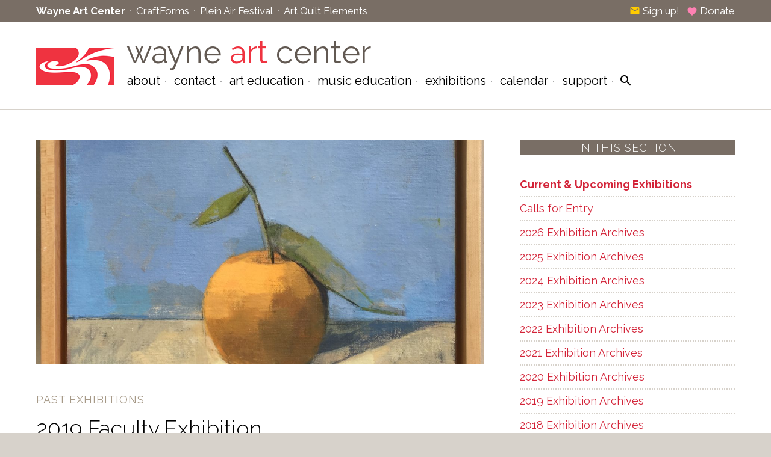

--- FILE ---
content_type: text/html; charset=UTF-8
request_url: https://wayneart.org/exhibitions/2019-faculty-exhibition/
body_size: 8053
content:
<!DOCTYPE html>
<html lang="en-US">
<head>
   <meta charset="UTF-8" />
   <meta http-equiv="Content-Type" content="text/html; charset=utf-8">
   <title>2019 Faculty Exhibition &#8212; Exhibitions  &#8212;  Wayne Art Center</title>
   <link rel="stylesheet" type="text/css" href="https://fonts.googleapis.com/css?family=Raleway:200,300,300italic,400,400italic,700,900">
   <link rel="stylesheet" type="text/css" href="https://fonts.googleapis.com/icon?family=Material+Icons" />
   <link rel="stylesheet" href="https://wayneart.org/wp-content/themes/wayneart/style.css?ver=1749493174" type="text/css" />
      <meta name='robots' content='max-image-preview:large' />
<link rel="alternate" title="oEmbed (JSON)" type="application/json+oembed" href="https://wayneart.org/wp-json/oembed/1.0/embed?url=https%3A%2F%2Fwayneart.org%2Fexhibitions%2F" />
<link rel="alternate" title="oEmbed (XML)" type="text/xml+oembed" href="https://wayneart.org/wp-json/oembed/1.0/embed?url=https%3A%2F%2Fwayneart.org%2Fexhibitions%2F&#038;format=xml" />
<style id='wp-img-auto-sizes-contain-inline-css' type='text/css'>
img:is([sizes=auto i],[sizes^="auto," i]){contain-intrinsic-size:3000px 1500px}
/*# sourceURL=wp-img-auto-sizes-contain-inline-css */
</style>
<style id='wp-emoji-styles-inline-css' type='text/css'>

	img.wp-smiley, img.emoji {
		display: inline !important;
		border: none !important;
		box-shadow: none !important;
		height: 1em !important;
		width: 1em !important;
		margin: 0 0.07em !important;
		vertical-align: -0.1em !important;
		background: none !important;
		padding: 0 !important;
	}
/*# sourceURL=wp-emoji-styles-inline-css */
</style>
<style id='wp-block-library-inline-css' type='text/css'>
:root{--wp-block-synced-color:#7a00df;--wp-block-synced-color--rgb:122,0,223;--wp-bound-block-color:var(--wp-block-synced-color);--wp-editor-canvas-background:#ddd;--wp-admin-theme-color:#007cba;--wp-admin-theme-color--rgb:0,124,186;--wp-admin-theme-color-darker-10:#006ba1;--wp-admin-theme-color-darker-10--rgb:0,107,160.5;--wp-admin-theme-color-darker-20:#005a87;--wp-admin-theme-color-darker-20--rgb:0,90,135;--wp-admin-border-width-focus:2px}@media (min-resolution:192dpi){:root{--wp-admin-border-width-focus:1.5px}}.wp-element-button{cursor:pointer}:root .has-very-light-gray-background-color{background-color:#eee}:root .has-very-dark-gray-background-color{background-color:#313131}:root .has-very-light-gray-color{color:#eee}:root .has-very-dark-gray-color{color:#313131}:root .has-vivid-green-cyan-to-vivid-cyan-blue-gradient-background{background:linear-gradient(135deg,#00d084,#0693e3)}:root .has-purple-crush-gradient-background{background:linear-gradient(135deg,#34e2e4,#4721fb 50%,#ab1dfe)}:root .has-hazy-dawn-gradient-background{background:linear-gradient(135deg,#faaca8,#dad0ec)}:root .has-subdued-olive-gradient-background{background:linear-gradient(135deg,#fafae1,#67a671)}:root .has-atomic-cream-gradient-background{background:linear-gradient(135deg,#fdd79a,#004a59)}:root .has-nightshade-gradient-background{background:linear-gradient(135deg,#330968,#31cdcf)}:root .has-midnight-gradient-background{background:linear-gradient(135deg,#020381,#2874fc)}:root{--wp--preset--font-size--normal:16px;--wp--preset--font-size--huge:42px}.has-regular-font-size{font-size:1em}.has-larger-font-size{font-size:2.625em}.has-normal-font-size{font-size:var(--wp--preset--font-size--normal)}.has-huge-font-size{font-size:var(--wp--preset--font-size--huge)}.has-text-align-center{text-align:center}.has-text-align-left{text-align:left}.has-text-align-right{text-align:right}.has-fit-text{white-space:nowrap!important}#end-resizable-editor-section{display:none}.aligncenter{clear:both}.items-justified-left{justify-content:flex-start}.items-justified-center{justify-content:center}.items-justified-right{justify-content:flex-end}.items-justified-space-between{justify-content:space-between}.screen-reader-text{border:0;clip-path:inset(50%);height:1px;margin:-1px;overflow:hidden;padding:0;position:absolute;width:1px;word-wrap:normal!important}.screen-reader-text:focus{background-color:#ddd;clip-path:none;color:#444;display:block;font-size:1em;height:auto;left:5px;line-height:normal;padding:15px 23px 14px;text-decoration:none;top:5px;width:auto;z-index:100000}html :where(.has-border-color){border-style:solid}html :where([style*=border-top-color]){border-top-style:solid}html :where([style*=border-right-color]){border-right-style:solid}html :where([style*=border-bottom-color]){border-bottom-style:solid}html :where([style*=border-left-color]){border-left-style:solid}html :where([style*=border-width]){border-style:solid}html :where([style*=border-top-width]){border-top-style:solid}html :where([style*=border-right-width]){border-right-style:solid}html :where([style*=border-bottom-width]){border-bottom-style:solid}html :where([style*=border-left-width]){border-left-style:solid}html :where(img[class*=wp-image-]){height:auto;max-width:100%}:where(figure){margin:0 0 1em}html :where(.is-position-sticky){--wp-admin--admin-bar--position-offset:var(--wp-admin--admin-bar--height,0px)}@media screen and (max-width:600px){html :where(.is-position-sticky){--wp-admin--admin-bar--position-offset:0px}}

/*# sourceURL=wp-block-library-inline-css */
</style><style id='global-styles-inline-css' type='text/css'>
:root{--wp--preset--aspect-ratio--square: 1;--wp--preset--aspect-ratio--4-3: 4/3;--wp--preset--aspect-ratio--3-4: 3/4;--wp--preset--aspect-ratio--3-2: 3/2;--wp--preset--aspect-ratio--2-3: 2/3;--wp--preset--aspect-ratio--16-9: 16/9;--wp--preset--aspect-ratio--9-16: 9/16;--wp--preset--color--black: #000000;--wp--preset--color--cyan-bluish-gray: #abb8c3;--wp--preset--color--white: #ffffff;--wp--preset--color--pale-pink: #f78da7;--wp--preset--color--vivid-red: #cf2e2e;--wp--preset--color--luminous-vivid-orange: #ff6900;--wp--preset--color--luminous-vivid-amber: #fcb900;--wp--preset--color--light-green-cyan: #7bdcb5;--wp--preset--color--vivid-green-cyan: #00d084;--wp--preset--color--pale-cyan-blue: #8ed1fc;--wp--preset--color--vivid-cyan-blue: #0693e3;--wp--preset--color--vivid-purple: #9b51e0;--wp--preset--gradient--vivid-cyan-blue-to-vivid-purple: linear-gradient(135deg,rgb(6,147,227) 0%,rgb(155,81,224) 100%);--wp--preset--gradient--light-green-cyan-to-vivid-green-cyan: linear-gradient(135deg,rgb(122,220,180) 0%,rgb(0,208,130) 100%);--wp--preset--gradient--luminous-vivid-amber-to-luminous-vivid-orange: linear-gradient(135deg,rgb(252,185,0) 0%,rgb(255,105,0) 100%);--wp--preset--gradient--luminous-vivid-orange-to-vivid-red: linear-gradient(135deg,rgb(255,105,0) 0%,rgb(207,46,46) 100%);--wp--preset--gradient--very-light-gray-to-cyan-bluish-gray: linear-gradient(135deg,rgb(238,238,238) 0%,rgb(169,184,195) 100%);--wp--preset--gradient--cool-to-warm-spectrum: linear-gradient(135deg,rgb(74,234,220) 0%,rgb(151,120,209) 20%,rgb(207,42,186) 40%,rgb(238,44,130) 60%,rgb(251,105,98) 80%,rgb(254,248,76) 100%);--wp--preset--gradient--blush-light-purple: linear-gradient(135deg,rgb(255,206,236) 0%,rgb(152,150,240) 100%);--wp--preset--gradient--blush-bordeaux: linear-gradient(135deg,rgb(254,205,165) 0%,rgb(254,45,45) 50%,rgb(107,0,62) 100%);--wp--preset--gradient--luminous-dusk: linear-gradient(135deg,rgb(255,203,112) 0%,rgb(199,81,192) 50%,rgb(65,88,208) 100%);--wp--preset--gradient--pale-ocean: linear-gradient(135deg,rgb(255,245,203) 0%,rgb(182,227,212) 50%,rgb(51,167,181) 100%);--wp--preset--gradient--electric-grass: linear-gradient(135deg,rgb(202,248,128) 0%,rgb(113,206,126) 100%);--wp--preset--gradient--midnight: linear-gradient(135deg,rgb(2,3,129) 0%,rgb(40,116,252) 100%);--wp--preset--font-size--small: 13px;--wp--preset--font-size--medium: 20px;--wp--preset--font-size--large: 36px;--wp--preset--font-size--x-large: 42px;--wp--preset--spacing--20: 0.44rem;--wp--preset--spacing--30: 0.67rem;--wp--preset--spacing--40: 1rem;--wp--preset--spacing--50: 1.5rem;--wp--preset--spacing--60: 2.25rem;--wp--preset--spacing--70: 3.38rem;--wp--preset--spacing--80: 5.06rem;--wp--preset--shadow--natural: 6px 6px 9px rgba(0, 0, 0, 0.2);--wp--preset--shadow--deep: 12px 12px 50px rgba(0, 0, 0, 0.4);--wp--preset--shadow--sharp: 6px 6px 0px rgba(0, 0, 0, 0.2);--wp--preset--shadow--outlined: 6px 6px 0px -3px rgb(255, 255, 255), 6px 6px rgb(0, 0, 0);--wp--preset--shadow--crisp: 6px 6px 0px rgb(0, 0, 0);}:where(.is-layout-flex){gap: 0.5em;}:where(.is-layout-grid){gap: 0.5em;}body .is-layout-flex{display: flex;}.is-layout-flex{flex-wrap: wrap;align-items: center;}.is-layout-flex > :is(*, div){margin: 0;}body .is-layout-grid{display: grid;}.is-layout-grid > :is(*, div){margin: 0;}:where(.wp-block-columns.is-layout-flex){gap: 2em;}:where(.wp-block-columns.is-layout-grid){gap: 2em;}:where(.wp-block-post-template.is-layout-flex){gap: 1.25em;}:where(.wp-block-post-template.is-layout-grid){gap: 1.25em;}.has-black-color{color: var(--wp--preset--color--black) !important;}.has-cyan-bluish-gray-color{color: var(--wp--preset--color--cyan-bluish-gray) !important;}.has-white-color{color: var(--wp--preset--color--white) !important;}.has-pale-pink-color{color: var(--wp--preset--color--pale-pink) !important;}.has-vivid-red-color{color: var(--wp--preset--color--vivid-red) !important;}.has-luminous-vivid-orange-color{color: var(--wp--preset--color--luminous-vivid-orange) !important;}.has-luminous-vivid-amber-color{color: var(--wp--preset--color--luminous-vivid-amber) !important;}.has-light-green-cyan-color{color: var(--wp--preset--color--light-green-cyan) !important;}.has-vivid-green-cyan-color{color: var(--wp--preset--color--vivid-green-cyan) !important;}.has-pale-cyan-blue-color{color: var(--wp--preset--color--pale-cyan-blue) !important;}.has-vivid-cyan-blue-color{color: var(--wp--preset--color--vivid-cyan-blue) !important;}.has-vivid-purple-color{color: var(--wp--preset--color--vivid-purple) !important;}.has-black-background-color{background-color: var(--wp--preset--color--black) !important;}.has-cyan-bluish-gray-background-color{background-color: var(--wp--preset--color--cyan-bluish-gray) !important;}.has-white-background-color{background-color: var(--wp--preset--color--white) !important;}.has-pale-pink-background-color{background-color: var(--wp--preset--color--pale-pink) !important;}.has-vivid-red-background-color{background-color: var(--wp--preset--color--vivid-red) !important;}.has-luminous-vivid-orange-background-color{background-color: var(--wp--preset--color--luminous-vivid-orange) !important;}.has-luminous-vivid-amber-background-color{background-color: var(--wp--preset--color--luminous-vivid-amber) !important;}.has-light-green-cyan-background-color{background-color: var(--wp--preset--color--light-green-cyan) !important;}.has-vivid-green-cyan-background-color{background-color: var(--wp--preset--color--vivid-green-cyan) !important;}.has-pale-cyan-blue-background-color{background-color: var(--wp--preset--color--pale-cyan-blue) !important;}.has-vivid-cyan-blue-background-color{background-color: var(--wp--preset--color--vivid-cyan-blue) !important;}.has-vivid-purple-background-color{background-color: var(--wp--preset--color--vivid-purple) !important;}.has-black-border-color{border-color: var(--wp--preset--color--black) !important;}.has-cyan-bluish-gray-border-color{border-color: var(--wp--preset--color--cyan-bluish-gray) !important;}.has-white-border-color{border-color: var(--wp--preset--color--white) !important;}.has-pale-pink-border-color{border-color: var(--wp--preset--color--pale-pink) !important;}.has-vivid-red-border-color{border-color: var(--wp--preset--color--vivid-red) !important;}.has-luminous-vivid-orange-border-color{border-color: var(--wp--preset--color--luminous-vivid-orange) !important;}.has-luminous-vivid-amber-border-color{border-color: var(--wp--preset--color--luminous-vivid-amber) !important;}.has-light-green-cyan-border-color{border-color: var(--wp--preset--color--light-green-cyan) !important;}.has-vivid-green-cyan-border-color{border-color: var(--wp--preset--color--vivid-green-cyan) !important;}.has-pale-cyan-blue-border-color{border-color: var(--wp--preset--color--pale-cyan-blue) !important;}.has-vivid-cyan-blue-border-color{border-color: var(--wp--preset--color--vivid-cyan-blue) !important;}.has-vivid-purple-border-color{border-color: var(--wp--preset--color--vivid-purple) !important;}.has-vivid-cyan-blue-to-vivid-purple-gradient-background{background: var(--wp--preset--gradient--vivid-cyan-blue-to-vivid-purple) !important;}.has-light-green-cyan-to-vivid-green-cyan-gradient-background{background: var(--wp--preset--gradient--light-green-cyan-to-vivid-green-cyan) !important;}.has-luminous-vivid-amber-to-luminous-vivid-orange-gradient-background{background: var(--wp--preset--gradient--luminous-vivid-amber-to-luminous-vivid-orange) !important;}.has-luminous-vivid-orange-to-vivid-red-gradient-background{background: var(--wp--preset--gradient--luminous-vivid-orange-to-vivid-red) !important;}.has-very-light-gray-to-cyan-bluish-gray-gradient-background{background: var(--wp--preset--gradient--very-light-gray-to-cyan-bluish-gray) !important;}.has-cool-to-warm-spectrum-gradient-background{background: var(--wp--preset--gradient--cool-to-warm-spectrum) !important;}.has-blush-light-purple-gradient-background{background: var(--wp--preset--gradient--blush-light-purple) !important;}.has-blush-bordeaux-gradient-background{background: var(--wp--preset--gradient--blush-bordeaux) !important;}.has-luminous-dusk-gradient-background{background: var(--wp--preset--gradient--luminous-dusk) !important;}.has-pale-ocean-gradient-background{background: var(--wp--preset--gradient--pale-ocean) !important;}.has-electric-grass-gradient-background{background: var(--wp--preset--gradient--electric-grass) !important;}.has-midnight-gradient-background{background: var(--wp--preset--gradient--midnight) !important;}.has-small-font-size{font-size: var(--wp--preset--font-size--small) !important;}.has-medium-font-size{font-size: var(--wp--preset--font-size--medium) !important;}.has-large-font-size{font-size: var(--wp--preset--font-size--large) !important;}.has-x-large-font-size{font-size: var(--wp--preset--font-size--x-large) !important;}
/*# sourceURL=global-styles-inline-css */
</style>

<style id='classic-theme-styles-inline-css' type='text/css'>
/*! This file is auto-generated */
.wp-block-button__link{color:#fff;background-color:#32373c;border-radius:9999px;box-shadow:none;text-decoration:none;padding:calc(.667em + 2px) calc(1.333em + 2px);font-size:1.125em}.wp-block-file__button{background:#32373c;color:#fff;text-decoration:none}
/*# sourceURL=/wp-includes/css/classic-themes.min.css */
</style>
<script type="text/javascript" src="https://wayneart.org/wp-includes/js/jquery/jquery.min.js?ver=3.7.1" id="jquery-core-js"></script>
<script type="text/javascript" src="https://wayneart.org/wp-includes/js/jquery/jquery-migrate.min.js?ver=3.4.1" id="jquery-migrate-js"></script>
<link rel="https://api.w.org/" href="https://wayneart.org/wp-json/" /><link rel="alternate" title="JSON" type="application/json" href="https://wayneart.org/wp-json/wp/v2/pages/12" /><link rel="EditURI" type="application/rsd+xml" title="RSD" href="https://wayneart.org/xmlrpc.php?rsd" />
<meta name="generator" content="WordPress 6.9" />
<link rel="canonical" href="https://wayneart.org/exhibitions/" />
<link rel='shortlink' href='https://wayneart.org/?p=12' />
   <script type="text/javascript" src="https://wayneart.org/wp-content/themes/wayneart/js/jquery.cycle2.min.js"></script>
   <script type="text/javascript" src="https://wayneart.org/wp-content/themes/wayneart/js/jquery.cycle2.swipe.min.js"></script>
   <script type="text/javascript" src="https://wayneart.org/wp-content/themes/wayneart/js/jquery.simplemodal.js"></script>
   <script type="text/javascript" src="https://wayneart.org/wp-content/themes/wayneart/js/jquery.rwdImageMaps.min.js"></script>
   <script type="text/javascript" src="https://wayneart.org/wp-content/themes/wayneart/js/global.js?v=1678299238"></script>
   <link rel="shortcut icon" href="https://wayneart.org/wp-content/themes/wayneart/images/favicon.png" type="image/x-icon" />
   <link rel="apple-touch-icon" href="https://wayneart.org/wp-content/themes/wayneart/images/favicon.png" />
      <meta name="viewport" content="width=600" />
</head>
<body class="wp-singular page-template-default page page-id-12 page-parent wp-theme-wayneart standard">

<!-- topline: nav between sites -->

<div id="topline">
   <div class="frame cf">
      <ul>
   <li><a href="http://www.wayneart.org" class="topwac">Wayne Art Center</a></li>
   <li><a href="http://www.craftforms.org" class="topcf">CraftForms</a></li>
   <li><a href="http://www.waynepleinair.org" class="toppaf">Plein Air Festival</a></li>
   <li><a href="http://artquiltelements.org" class="topaqe">Art Quilt Elements</a></li>
</ul>
      <span class="action">
         <a href="https://wayneart.org/support/join-our-mailing-list/" class="donate"><i class="material-icons md-18 email">email</i> Sign up!</a>
         &#160;
         <a href="https://wayneart.org/support/make-a-gift/" class="email"><i class="material-icons md-18 heart">favorite</i> Donate</a>
      </span>
   </div>
</div>

<!-- header -->

<div id="hd">
   <div class="frame">
      
<!-- theme-specific header -->

<a href="/" id="wac"><img src="https://wayneart.org/wp-content/themes/wayneart/images/wac.png" alt="" /></a>
<a href="/"><h1>wayne <span class="contrast">art</span> center</h1></a>

      <div class="menu"><ul id="menu-mainmenu">
   <li>
      <a href="https://wayneart.org/about-wayne-art-center/mission-vision/">About</a>
      <ul>
         <li><a href="https://wayneart.org/visit/mission-history/">Mission &#038; History</a></li>
         <li><a href="https://wayneart.org/visit/hours-directions/">Hours &#038; Directions</a></li>
         <li><a href="https://wayneart.org/about-wayne-art-center/testimonials/">Testimonials</a></li>
         <li><a href="https://wayneart.org/about-wayne-art-center/policies/">Policies</a></li>
         <li><a href="https://wayneart.org/visit/facility-rentals/childrens-birthday-parties/">Children’s Birthday Parties</a></li>
         <li><a href="https://wayneart.org/visit/rentals/">Facilities</a></li>
         <li><a href="https://wayneart.org/about-wayne-art-center/team-building/">Team Building</a></li>
         <li><a href="https://wayneart.org/visit/your-visit/shop/shop/">Gallery Shop</a></li>
      </ul>
   </li>
   <li>
      <a href="https://wayneart.org/visit/contact/">Contact</a>
      <ul>
         <li><a href="https://wayneart.org/visit/press/">Press</a></li>
         <li><a href="https://wayneart.org/visit/employment/">Employment</a></li>
      </ul>
   </li>
   <li>
      <a href="https://wayneart.org/art-education/">Art Education</a>
      <ul>
         <li><a href="https://wayneart.org/art-education/adult-education/catalog/">Adult Classes & Workshops</a></li>
         <li><a href="https://wayneart.org/art-education/youth-teen-education/education-youth-teen-education-catalog/">Youth & Teen Classes</a></li>
         <li><a href="https://wayneart.org/art-education/culinary/">Culinary</a></li>
         <li><a href="https://wayneart.org/art-education/private-instruction/">Private Instruction</a></li>
         <li><a href="https://wayneart.org/art-education/faculty/">Faculty</a></li>
         <li><a href="https://wayneart.org/art-education/outreach/">Outreach</a></li>
      </ul>
   </li>
   <li>
      <a href="https://wayneart.org/art-education/music/music-education/">Music Education</a>
      <ul>
         <li><a href="https://wayneart.org/art-education/music/music-faculty/">Music Faculty</a></li>
      </ul>
   </li>
   <li>
      <a href="https://wayneart.org/exhibitions/">Exhibitions</a>
      <ul>
         <li><a href="https://wayneart.org/craftforms-2025-online-gallery/">CraftForms 2025 Online Gallery</a></li>
         <li><a href="https://wayneart.org/2025-faculty-online-exhibition/">2025 Faculty Online Exhibition</a></li>
         <li><a href="https://wayneart.org/wayne-plein-air-call-for-entry/">Wayne Plein Air – Call for Entry</a></li>
      </ul>
   </li>
   <li>
      <a href="https://wayneart.org/events/">Calendar</a>
   </li>
   <li>
      <a href="https://wayneart.org/support-wac/support/">Support</a>
      <ul>
         <li><a href="https://wayneart.org/support-wac/become-a-member/">Become A Member</a></li>
         <li><a href="https://wayneart.org/support-wac/volunteer/">Volunteer</a></li>
         <li><a href="https://wayneart.org/support-wac/support/gifts-of-tribute/">Gifts Of Tribute</a></li>
         <li><a href="https://wayneart.org/support-wac/support/annual-fund/">Annual Fund</a></li>
         <li><a href="https://wayneart.org/support-wac/support/sponsorship/">Sponsorship</a></li>
         <li><a href="https://wayneart.org/support-wac/support/planned-giving/">Planned Giving</a></li>
         <li><a href="https://wayneart.org/support-wac/support/endowment/">Endowment</a></li>
         <li><a href="https://wayneart.org/support-wac/support/eitc/">EITC</a></li>
      </ul>
   </li>
   <li>
      <a href="#"><i class="material-icons search">search</i></a>
   </li>
</ul>
</div>
      <div id="mobilenav">
         <a href="#" class="openmenu"><i class="material-icons md-36">menu</i></a> 
         <a href="#" class="search"><i class="material-icons md-36">search</i></a> 
      </div>
   </div>
</div>         
         
<!-- mobile navigation -->  
         
<div id="mobilemenu">
   <div class="frame">
      <ul id="menu-mobilemenu">
   <li>
      <a href="https://wayneart.org/about-wayne-art-center/mission-vision/">About</a>
      <ul>
         <li><a href="https://wayneart.org/visit/mission-history/">Mission &#038; History</a></li>
         <li><a href="https://wayneart.org/visit/hours-directions/">Hours &#038; Directions</a></li>
         <li><a href="https://wayneart.org/about-wayne-art-center/testimonials/">Testimonials</a></li>
         <li><a href="https://wayneart.org/about-wayne-art-center/policies/">Policies</a></li>
         <li><a href="https://wayneart.org/visit/facility-rentals/childrens-birthday-parties/">Children’s Birthday Parties</a></li>
         <li><a href="https://wayneart.org/visit/rentals/">Facilities</a></li>
         <li><a href="https://wayneart.org/about-wayne-art-center/team-building/">Team Building</a></li>
         <li><a href="https://wayneart.org/visit/your-visit/shop/shop/">Gallery Shop</a></li>
      </ul>
   </li>
   <li>
      <a href="https://wayneart.org/visit/contact/">Contact</a>
      <ul>
         <li><a href="https://wayneart.org/visit/press/">Press</a></li>
         <li><a href="https://wayneart.org/visit/employment/">Employment</a></li>
      </ul>
   </li>
   <li>
      <a href="https://wayneart.org/art-education/">Art Education</a>
      <ul>
         <li><a href="https://wayneart.org/art-education/adult-education/catalog/">Adult Classes & Workshops</a></li>
         <li><a href="https://wayneart.org/art-education/youth-teen-education/education-youth-teen-education-catalog/">Youth & Teen Classes</a></li>
         <li><a href="https://wayneart.org/art-education/culinary/">Culinary</a></li>
         <li><a href="https://wayneart.org/art-education/private-instruction/">Private Instruction</a></li>
         <li><a href="https://wayneart.org/art-education/faculty/">Faculty</a></li>
         <li><a href="https://wayneart.org/art-education/outreach/">Outreach</a></li>
      </ul>
   </li>
   <li>
      <a href="https://wayneart.org/art-education/music/music-education/">Music Education</a>
      <ul>
         <li><a href="https://wayneart.org/art-education/music/music-faculty/">Music Faculty</a></li>
      </ul>
   </li>
   <li>
      <a href="https://wayneart.org/exhibitions/">Exhibitions</a>
      <ul>
         <li><a href="https://wayneart.org/craftforms-2025-online-gallery/">CraftForms 2025 Online Gallery</a></li>
         <li><a href="https://wayneart.org/2025-faculty-online-exhibition/">2025 Faculty Online Exhibition</a></li>
         <li><a href="https://wayneart.org/wayne-plein-air-call-for-entry/">Wayne Plein Air – Call for Entry</a></li>
      </ul>
   </li>
   <li>
      <a href="https://wayneart.org/events/">Calendar</a>
   </li>
   <li>
      <a href="https://wayneart.org/support-wac/support/">Support</a>
      <ul>
         <li><a href="https://wayneart.org/support-wac/become-a-member/">Become A Member</a></li>
         <li><a href="https://wayneart.org/support-wac/volunteer/">Volunteer</a></li>
         <li><a href="https://wayneart.org/support-wac/support/gifts-of-tribute/">Gifts Of Tribute</a></li>
         <li><a href="https://wayneart.org/support-wac/support/annual-fund/">Annual Fund</a></li>
         <li><a href="https://wayneart.org/support-wac/support/sponsorship/">Sponsorship</a></li>
         <li><a href="https://wayneart.org/support-wac/support/planned-giving/">Planned Giving</a></li>
         <li><a href="https://wayneart.org/support-wac/support/endowment/">Endowment</a></li>
         <li><a href="https://wayneart.org/support-wac/support/eitc/">EITC</a></li>
      </ul>
   </li>
   <li>
      <a href="#"><i class="material-icons search">search</i></a>
   </li>
</ul>
<ul id="menu-mobilesites">
   <li><a href="http://www.wayneart.org">Wayne Art Center</a></li>
   <li><a href="http://www.craftforms.org">CraftForms</a></li>
   <li><a href="http://www.waynepleinair.org">Plein Air Festival</a></li>
   <li><a href="http://artquiltelements.org">Art Quilt Elements</a></li>
</ul>
   </div>
</div>
<div class="content cf">
<div class="frame">
<div class="primary">
<img decoding="async" src="https://wayneart.org/wp-content/themes/wayneart/images/exhibitions/354.1.jpg?v=1678299231" border="0" alt="" class="size-full" />
<br /><br /><a href="/exhibitions/"><h6>Past Exhibitions</h6></a>
<h2>2019 Faculty Exhibition</h2>
<p><b>September 15 &ndash; October 12, 2019<br />Davenport Gallery
</b></p>
<p><strong>September 15 - October 12<br /></strong><strong>Davenport Gallery</strong></p>
<p>Each year Wayne Art Center showcases works by our very talented group of visual arts faculty. The show includes work from our regularly scheduled class teachers as well as intensive workshop instructors. This is a particularly important show, as it exemplifies the exceptional talent represented by our faculty and helps would-be students gain insight on instructors as they plan their course of study at WAC.</p>
<p>&#187; <a href="/exhibitions/">Full Exhibition Schedule</a></p>
<br clear="all" />

</div>
<div class="secondary">
<h5>In This Section</h5>
<ul>
<li><a href="/exhibitions/">Current &amp; Upcoming Exhibitions</a></li>
<li><a href="/exhibitions/calls-for-entry/">Calls for Entry</a></li>
<li><a href="/exhibitions/2026/">2026 Exhibition Archives</a></li>
<li><a href="/exhibitions/2025/">2025 Exhibition Archives</a></li>
<li><a href="/exhibitions/2024/">2024 Exhibition Archives</a></li>
<li><a href="/exhibitions/2023/">2023 Exhibition Archives</a></li>
<li><a href="/exhibitions/2022/">2022 Exhibition Archives</a></li>
<li><a href="/exhibitions/2021/">2021 Exhibition Archives</a></li>
<li><a href="/exhibitions/2020/">2020 Exhibition Archives</a></li>
<li><a href="/exhibitions/2019/">2019 Exhibition Archives</a></li>
<li><a href="/exhibitions/2018/">2018 Exhibition Archives</a></li>
<li><a href="/exhibitions/2017/">2017 Exhibition Archives</a></li>
<li><a href="/exhibitions/2016/">2016 Exhibition Archives</a></li>
<li><a href="/exhibitions/2015/">2015 Exhibition Archives</a></li>
<li><a href="/exhibitions/2014/">2014 Exhibition Archives</a></li>
<li><a href="/exhibitions/2013/">2013 Exhibition Archives</a></li>
<li><a href="/exhibitions/2012/">2012 Exhibition Archives</a></li>
<li><a href="/exhibitions/2011/">2011 Exhibition Archives</a></li>
<li><a href="/exhibitions/2010/">2010 Exhibition Archives</a></li>
<li><a href="/exhibitions/2009/">2009 Exhibition Archives</a></li>
<li><a href="/exhibitions/2008/">2008 Exhibition Archives</a></li>
<li><a href="/exhibitions/2007/">2007 Exhibition Archives</a></li>
<li><a href="/exhibitions/2006/">2006 Exhibition Archives</a></li>
<li><a href="/exhibitions/2005/">2005 Exhibition Archives</a></li>
<li><a href="/exhibitions/2004/">2004 Exhibition Archives</a></li>
<li><a href="/exhibitions/2003/">2003 Exhibition Archives</a></li>
<li><a href="/exhibitions/2002/">2002 Exhibition Archives</a></li>
<li><a href="/exhibitions/2001/">2001 Exhibition Archives</a></li>
<li><a href="/exhibitions/2000/">2000 Exhibition Archives</a></li>
</ul>
</div>
</div>
</div>
<!-- footer -->

<div id="footer">
   <div class="frame">
      <div class="columns cf">
      <div class="column">
<h7>Hours</h7>
<p>Wayne Art Center - hours of operation.</p>
<table>
<tr valign="top"><td>Monday</td><td>9 am - 5 pm</td></tr>
<tr valign="top"><td>Tuesday</td><td>9 am - 5 pm</td></tr>
<tr valign="top"><td>Wednesday</td><td>9 am - 5 pm</td></tr>
<tr valign="top"><td>Thursday</td><td>9 am - 5 pm</td></tr>
<tr valign="top"><td>Friday</td><td>9 am - 5 pm</td></tr>
<tr valign="top"><td>Saturday</td><td>9 am - 4 pm</td></tr>
<tr valign="top"><td>Sunday</td><td>Closed</td></tr>
</table>
</div>
         <div class="column">
            <h7>Contact</h7>
            <b>Wayne Art Center</b><br />
            413 Maplewood Ave., <nobr>Wayne, PA 19087</nobr><br />
            610-688-3553 &#183; <nobr>610-995-0478 fax</nobr><br />
            <a href="https://wayneart.org/visit/contact/">email us</a>
            <br /><br />
            Website developed by<br />
            <a href="https://zerodefectdesign.com" target="_blank">Zero Defect Design LLC</a>
            <br /><br />
            Copyright &copy; 2026, <nobr>Wayne Art Center</nobr>
         </div>
         <div class="column">
            <h7>Follow Us</h7>
            <a href="https://twitter.com/WayneArtCenter" target="_blank" class="social twitter">Twitter</a>
            <a href="https://www.facebook.com/WayneArtCenter" target="_blank" class="social facebook">Facebook</a>
            <a href="https://www.youtube.com/results?search_query=Wayne+Art+Center" target="_blank" class="social youtube">YouTube</a>
            <a href="https://www.instagram.com/wayne_art_center/" target="_blank" class="social instagram">Instagram</a>
            <a href="/support/join-our-mailing-list/" class="social mailing">Join our mailing list</a>
            <!-- <a href="https://eztxt.s3.amazonaws.com/162522/widgets/54b4412e65eae7.68050048.html" target="_blank" class="social texting">Get text alerts</a> -->
            <!-- <a href="#" class="social sharethis">Bookmark &amp; share</a> -->
         </div>
      </div>
         </div>
</div>

<!-- search overlay -->

<div id="basic-modal-content">
   <form method="get" action="/">
      <table cellpadding="0" cellspacing="0" border="0">
         <tr valign="middle">
            <td><input id="s" name="s" placeholder="search" /></td>
            <td><input type="submit" value="?" id="dosearch" /></td>
            <td><input type="button" value="x" id="closemodal" /></td>
         </tr>
      </table>
   </form>
</div>
   
<script type="speculationrules">
{"prefetch":[{"source":"document","where":{"and":[{"href_matches":"/*"},{"not":{"href_matches":["/wp-*.php","/wp-admin/*","/wp-content/uploads/*","/wp-content/*","/wp-content/plugins/*","/wp-content/themes/wayneart/*","/*\\?(.+)"]}},{"not":{"selector_matches":"a[rel~=\"nofollow\"]"}},{"not":{"selector_matches":".no-prefetch, .no-prefetch a"}}]},"eagerness":"conservative"}]}
</script>
<script type="text/javascript" src="https://wayneart.org/wp-content/plugins/page-links-to/dist/new-tab.js?ver=3.3.6" id="page-links-to-js"></script>
<script id="wp-emoji-settings" type="application/json">
{"baseUrl":"https://s.w.org/images/core/emoji/17.0.2/72x72/","ext":".png","svgUrl":"https://s.w.org/images/core/emoji/17.0.2/svg/","svgExt":".svg","source":{"concatemoji":"https://wayneart.org/wp-includes/js/wp-emoji-release.min.js?ver=6.9"}}
</script>
<script type="module">
/* <![CDATA[ */
/*! This file is auto-generated */
const a=JSON.parse(document.getElementById("wp-emoji-settings").textContent),o=(window._wpemojiSettings=a,"wpEmojiSettingsSupports"),s=["flag","emoji"];function i(e){try{var t={supportTests:e,timestamp:(new Date).valueOf()};sessionStorage.setItem(o,JSON.stringify(t))}catch(e){}}function c(e,t,n){e.clearRect(0,0,e.canvas.width,e.canvas.height),e.fillText(t,0,0);t=new Uint32Array(e.getImageData(0,0,e.canvas.width,e.canvas.height).data);e.clearRect(0,0,e.canvas.width,e.canvas.height),e.fillText(n,0,0);const a=new Uint32Array(e.getImageData(0,0,e.canvas.width,e.canvas.height).data);return t.every((e,t)=>e===a[t])}function p(e,t){e.clearRect(0,0,e.canvas.width,e.canvas.height),e.fillText(t,0,0);var n=e.getImageData(16,16,1,1);for(let e=0;e<n.data.length;e++)if(0!==n.data[e])return!1;return!0}function u(e,t,n,a){switch(t){case"flag":return n(e,"\ud83c\udff3\ufe0f\u200d\u26a7\ufe0f","\ud83c\udff3\ufe0f\u200b\u26a7\ufe0f")?!1:!n(e,"\ud83c\udde8\ud83c\uddf6","\ud83c\udde8\u200b\ud83c\uddf6")&&!n(e,"\ud83c\udff4\udb40\udc67\udb40\udc62\udb40\udc65\udb40\udc6e\udb40\udc67\udb40\udc7f","\ud83c\udff4\u200b\udb40\udc67\u200b\udb40\udc62\u200b\udb40\udc65\u200b\udb40\udc6e\u200b\udb40\udc67\u200b\udb40\udc7f");case"emoji":return!a(e,"\ud83e\u1fac8")}return!1}function f(e,t,n,a){let r;const o=(r="undefined"!=typeof WorkerGlobalScope&&self instanceof WorkerGlobalScope?new OffscreenCanvas(300,150):document.createElement("canvas")).getContext("2d",{willReadFrequently:!0}),s=(o.textBaseline="top",o.font="600 32px Arial",{});return e.forEach(e=>{s[e]=t(o,e,n,a)}),s}function r(e){var t=document.createElement("script");t.src=e,t.defer=!0,document.head.appendChild(t)}a.supports={everything:!0,everythingExceptFlag:!0},new Promise(t=>{let n=function(){try{var e=JSON.parse(sessionStorage.getItem(o));if("object"==typeof e&&"number"==typeof e.timestamp&&(new Date).valueOf()<e.timestamp+604800&&"object"==typeof e.supportTests)return e.supportTests}catch(e){}return null}();if(!n){if("undefined"!=typeof Worker&&"undefined"!=typeof OffscreenCanvas&&"undefined"!=typeof URL&&URL.createObjectURL&&"undefined"!=typeof Blob)try{var e="postMessage("+f.toString()+"("+[JSON.stringify(s),u.toString(),c.toString(),p.toString()].join(",")+"));",a=new Blob([e],{type:"text/javascript"});const r=new Worker(URL.createObjectURL(a),{name:"wpTestEmojiSupports"});return void(r.onmessage=e=>{i(n=e.data),r.terminate(),t(n)})}catch(e){}i(n=f(s,u,c,p))}t(n)}).then(e=>{for(const n in e)a.supports[n]=e[n],a.supports.everything=a.supports.everything&&a.supports[n],"flag"!==n&&(a.supports.everythingExceptFlag=a.supports.everythingExceptFlag&&a.supports[n]);var t;a.supports.everythingExceptFlag=a.supports.everythingExceptFlag&&!a.supports.flag,a.supports.everything||((t=a.source||{}).concatemoji?r(t.concatemoji):t.wpemoji&&t.twemoji&&(r(t.twemoji),r(t.wpemoji)))});
//# sourceURL=https://wayneart.org/wp-includes/js/wp-emoji-loader.min.js
/* ]]> */
</script>
   <script type="text/javascript">
      var _gaq = _gaq || [];
      _gaq.push(['_setAccount', 'UA-916101-1']);
      _gaq.push(['_trackPageview']);
      (function() {
         var ga = document.createElement('script'); ga.type = 'text/javascript'; ga.async = true;
         ga.src = ('https:' == document.location.protocol ? 'https://ssl' : 'http://www') + '.google-analytics.com/ga.js';
         var s = document.getElementsByTagName('script')[0]; s.parentNode.insertBefore(ga, s);
      })();
   </script>
   </body>
</html>
